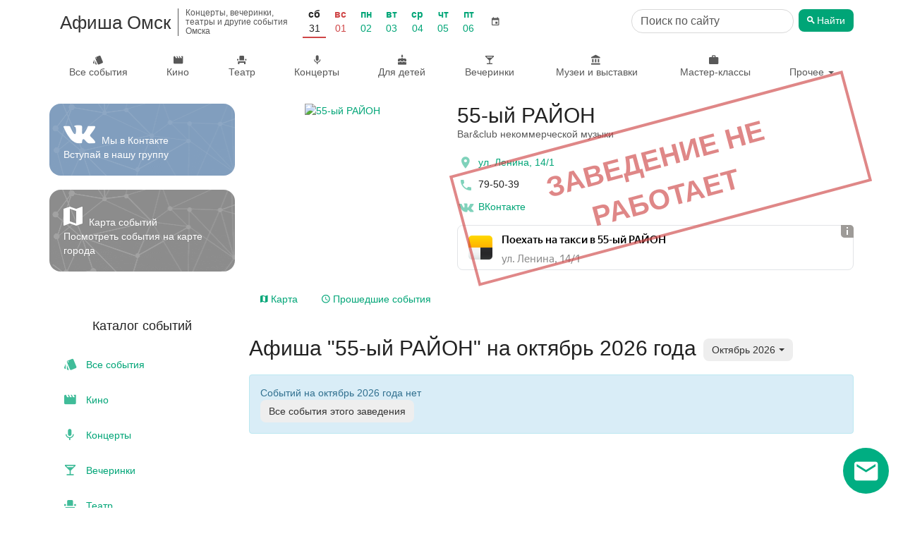

--- FILE ---
content_type: text/html; charset=utf-8
request_url: https://afisha-omsk.ru/events/55-yj-rajon/october/
body_size: 11799
content:

<!DOCTYPE html>
<html lang="ru" prefix="og: http://ogp.me/ns#">
<head>
    <meta charset="utf-8">
    <meta http-equiv="x-ua-compatible" content="ie=edge">
    <title>Афиша &quot;55-ый РАЙОН&quot; на октябрь 2026 года</title>

    <meta name="description" content="Афиша &quot;55-ый РАЙОН&quot; на октябрь 2026 года. Предстоящие и прошедшие события. Расписание и билеты.">
    <meta name="viewport" content="width=device-width, initial-scale=1">
    <meta name="theme-color" content="#00a577">
    <link rel="manifest" href="/manifest.json">

    <meta property="og:type" content="website"/>
    <meta property="og:title" content="Афиша &quot;55-ый РАЙОН&quot; на октябрь 2026 года"/>
    <meta property="og:image" content="/media/author/145.jpg"/>
    <link rel="image_src" href="/static/images/afisha_icon.png" />
    <meta property="og:url" content="https://afisha-omsk.ru/events/55-yj-rajon/october/"/>
    <meta property="og:description" content="Афиша &quot;55-ый РАЙОН&quot; на октябрь 2026 года"/>

    <meta name="twitter:card" content="summary_large_image"/>
    <meta name="twitter:title" content="Афиша &quot;55-ый РАЙОН&quot; на октябрь 2026 года"/>
    <meta name="twitter:description" content="Афиша &quot;55-ый РАЙОН&quot; на октябрь 2026 года"/>
    <meta name="twitter:image" content="/static/images/afisha_icon.png"/>

    <link rel="apple-touch-icon" sizes="180x180" href="/static/images/favicon/apple-touch-icon.png">
    <link rel="icon" type="image/png" sizes="32x32" href="/static/images/favicon/favicon-32x32.png">
    <link rel="icon" type="image/png" sizes="16x16" href="/static/images/favicon/favicon-16x16.png">
    <link rel="mask-icon" href="/static/images/favicon/safari-pinned-tab.svg" color="#5bbad5">
    <meta name="msapplication-TileColor" content="#da532c">
    <script>window.yaContextCb = window.yaContextCb || []</script>
    <script src="https://yandex.ru/ads/system/context.js" async></script>

    

    <link rel="canonical" href="https://afisha-omsk.ru/events/55-yj-rajon/october/" />



    <link rel="stylesheet" href="/static/css/output.5736e3eec0c3.css" type="text/css">

    <link rel="stylesheet" href="/static/css/output.c88143f93f8d.css" type="text/css">

    
    

    <script type="application/ld+json">
        [
            {
                "@context": "http://schema.org/",
                "@type": "WebSite",
                "name": "Афиша Омск",
                "url": "https://afisha-omsk.ru/"
            }
        ]
    </script>
    <script type="application/ld+json">
        
{
    "@context": "http://schema.org",
    "@type": "BreadcrumbList",
    "itemListElement": [
        {
            "@type": "ListItem",
            "position": 1,
            "item": {
                "@id": "https://afisha-omsk.ru",
                "name": "Афиша Омска"
            }
        }
    ]
}
    </script>
    <script type="application/ld+json">
        
    </script>
    <script type="application/ld+json">
        
    </script>
    <script type="application/ld+json">
        
    </script>

    <!-- optimize ttfb -->
    <link rel="preload" crossorigin="anonymous" href="/static/fonts/material-icons/Material-Design-Iconic-Font.woff2" as="font">
    <link rel="dns-prefetch" href="//mc.yandex.ru/">
    <link rel="dns-prefetch" href="//widget.afisha.yandex.ru/">

    <!-- Defer css load -->
    <link rel="preload" href="/static/EasyAutocomplete-1.3.5/easy-autocomplete.css" as="style" onload="this.onload=null;this.rel='stylesheet'">
    <link rel="preload" href="/static/bootstrap-datetimepicker-4.17.47/css/bootstrap-datetimepicker.css" as="style" onload="this.onload=null;this.rel='stylesheet'">
    <link rel="preload" href="/static/css/material-design-iconic-font.min.css" as="style" onload="this.onload=null;this.rel='stylesheet'">
    <noscript>
        <link rel="stylesheet" href="/static/EasyAutocomplete-1.3.5/easy-autocomplete.css">
        <link rel="stylesheet" href="/static/bootstrap-datetimepicker-4.17.47/css/bootstrap-datetimepicker.css">
        <link rel="stylesheet" href="/static/css/material-design-iconic-font.min.css">
    </noscript>
    <!-- Defer css load -->
</head>

<body class="author-page">
<!-- header -->

<div class="to-top">
    <a href="" class="desktop"><span class="zmdi zmdi-chevron-up"></span> Наверх</a>
</div>
<nav class="navbar navbar-mobile text-center visible-xs">
    <div class="mobile-top-panel">
        <div class="navbar-left">
            <a href="#" class="offcanvas btn-shadow" aria-label="Открыть календарь" data-offcanvas="calendar">
                <span class="zmdi zmdi-calendar zmdi-hc-2x"></span>
            </a>
            <a href="#" class="cls btn-shadow" aria-label="Закрыть календарь">
                <span class="zmdi zmdi-close zmdi-hc-2x"></span>
            </a>
        </div>
        <a href="/">Афиша Омск
        </a>
        <div class="mobile-search-form" id="mobile-search-form">
            <!-- search form -->
            <div class="row search-form">
                <form action="/search" class="col-xs-12">
                    <div class="search-input-container">
                        <input type="search" aria-label="Поиск по сайту" name="q" class="search-input form-control" value="" placeholder="Поиск по сайту">
                    </div>

                    <button type="submit" class="btn search-button"><span class="zmdi zmdi-search"></span> <span class="btn-title">Найти</span></button>
                </form>
            </div>
            <!-- /search form -->
        </div>
        <div class="navbar-right">
            <a href="#" aria-label="Открыть форму поиска" class="offcanvas btn-shadow" data-offcanvas="mobile-search-form">
                <span class="zmdi zmdi-search zmdi-hc-2x"></span>
            </a>
            <a href="#" class="cls btn-shadow" aria-label="Закрыть форму поиска">
                <span class="zmdi zmdi-close zmdi-hc-2x"></span>
            </a>
        </div>
    </div>
    <div class="mobile-menu-panel">
        <ul class="nav navbar-nav">
            <li class="all">
                <a class="item-title" href="/list/all/">Все события</a>
            </li>
            <li class="">
                <a class="item-title" href="/cinema/">Кино</a>
            </li>
            <li class="">
                <a class="item-title" href="/list/theatre/">Театр</a>
            </li>
            <li class="">
                <a class="item-title" href="/list/concert/">Концерты</a>
            </li>
            <li class="">
                <a class="item-title" href="/list/for_children/">Для детей</a>
            </li>
            <li class="">
                <a class="item-title" href="/list/party/">Вечеринки</a>
            </li>
            <li class="">
                <a class="item-title" href="/list/museum/">Музеи и выставки</a>
            </li>
            <li class="">
                <a class="item-title" href="/list/conf/">Мастер-классы</a>
            </li>
            <li class="">
                <a class="item-title" href="/list/sport/">Спорт</a>
            </li>
            <li class="">
                <a class="item-title" href="/list/festival/">Фестивали</a>
            </li>
            <li class="">
                <a class="item-title" href="/list/other/">Другое</a>
            </li>
        </ul>
    </div>

    <div class="oc" id="calendar">
        <!--noindex-->
        <div id="datetimepicker"></div>
        <input type="hidden" id="current-date" value="">
        <!--/noindex-->
    </div>
</nav>

<div class="container hidden-xs">
    <header class="scroll-area">
        <div class="header-links">
            <div class="top-row">
                <a class="site-title" href="/">
                    
                    <h2 class="title">Афиша Омск</h2>
                    
                    <h2 class="subtitle">Концерты, вечеринки, театры и другие события Омска</h2>
                </a>

                

<div class="panel panel-default filter">
    <div class="panel-body">
        <ul class="nav navbar-left nav-pills date-filter">
            <li class="days-list">
                
                    <div class="date weekend active ">
                        
                            <a href="/list/all/31-01-2026/"
                               data-toggle="tooltip" data-placement="bottom"
                               title="">
                                <span class="week-day">Сб</span>
                                <span class="day">31</span>
                            </a>
                        
                    </div>
                
                    <div class="date weekend">
                        
                            <a href="/list/all/01-02-2026/"
                               data-toggle="tooltip" data-placement="bottom"
                               title="">
                                <span class="week-day">Вс</span>
                                <span class="day">01</span>
                            </a>
                        
                    </div>
                
                    <div class="date ">
                        
                            <a href="/list/all/02-02-2026/"
                               data-toggle="tooltip" data-placement="bottom"
                               title="">
                                <span class="week-day">Пн</span>
                                <span class="day">02</span>
                            </a>
                        
                    </div>
                
                    <div class="date ">
                        
                            <a href="/list/all/03-02-2026/"
                               data-toggle="tooltip" data-placement="bottom"
                               title="">
                                <span class="week-day">Вт</span>
                                <span class="day">03</span>
                            </a>
                        
                    </div>
                
                    <div class="date ">
                        
                            <a href="/list/all/04-02-2026/"
                               data-toggle="tooltip" data-placement="bottom"
                               title="">
                                <span class="week-day">Ср</span>
                                <span class="day">04</span>
                            </a>
                        
                    </div>
                
                    <div class="date ">
                        
                            <a href="/list/all/05-02-2026/"
                               data-toggle="tooltip" data-placement="bottom"
                               title="">
                                <span class="week-day">Чт</span>
                                <span class="day">05</span>
                            </a>
                        
                    </div>
                
                    <div class="date ">
                        
                            <a href="/list/all/06-02-2026/"
                               data-toggle="tooltip" data-placement="bottom"
                               title="">
                                <span class="week-day">Пт</span>
                                <span class="day">06</span>
                            </a>
                        
                    </div>
                
            </li>
            <li class="calendar">
                <a href="" class="btn btn-default calendar-btn">
                    <span class="zmdi zmdi-calendar"></span>
                </a>
                <input type="text" size="15" readonly="readonly" value="31 января 2026 г." class="calendar-box">
            </li>
        </ul>
    </div>
</div>


                
                    <div class="hidden-sm">
                        <!-- search form -->
                        <div class="row search-form header-search-form">
                            <form action="/search" class="col-xs-12">
                                <div class="search-input-container">
                                    <input type="search" aria-label="Поиск по сайту" name="q" class="search-input form-control" value="" placeholder="Поиск по сайту">
                                </div>

                                <button type="submit" class="btn search-button"><span class="zmdi zmdi-search"></span> <span class="btn-title">Найти</span></button>
                            </form>
                        </div>
                        <!-- /search form -->
                    </div>
                    <div class="search-link visible-sm">
                        <a href="/search" class="btn btn-default" title="Поиск по сайту"><span class="zmdi zmdi-search"></span></a>
                    </div>
                
            </div>

            <div class="bottom-row">
                <ul class="nav navbar-nav">
                    <li class="all ">
                        <a class="item-title" href="/list/all/"><span class="zmdi zmdi-labels"></span> Все события</a>
                    </li>

                    <li class="category-item">
                        <a class="item-title" href="/cinema/"><span class="zmdi zmdi-movie"></span> Кино</a>
                    </li>

                    <li class="category-item">
                        <a class="item-title" href="/list/theatre/"><span class="zmdi zmdi-seat"></span> Театр</a>
                    </li>

                    <li class="category-item">
                        <a class="item-title" href="/list/concert/"><span class="zmdi zmdi-mic"></span> Концерты</a>
                    </li>

                    <li class="category-item">
                        <a class="item-title" href="/list/for_children/"><span class="zmdi zmdi-cake"></span> Для детей</a>
                    </li>

                    <li class="category-item">
                        <a class="item-title" href="/list/party/"><span class="zmdi zmdi-cocktail"></span> Вечеринки</a>
                    </li>

                    <li class="category-item fluid-item show-first">
                        <a class="item-title" href="/list/museum/"><span class="zmdi zmdi-balance"></span>&nbsp;Музеи и выставки</a>
                    </li>

                    <li class="category-item fluid-item show-second">
                        <a class="item-title" href="/list/conf/"><span class="zmdi zmdi-case"></span>&nbsp;Мастер-классы</a>
                    </li>

                    <li class="category-item dropdown">
                        <a href="#" class="dropdown-toggle" data-toggle="dropdown">Прочее <span class="caret"></span></a>
                        <ul class="dropdown-menu dropdown-menu-right">

                            <li class="">
                                <a class="item-title" href="/list/sport/"><span class="zmdi zmdi-bike"></span>&nbsp;Спорт</a>
                            </li>
                            <li class="">
                                <a class="item-title" href="/list/festival/"><span class="zmdi zmdi-sun"></span>&nbsp;Фестивали</a>
                            </li>
                            <li class="fluid-item hide-first">
                                <a class="item-title" href="/list/museum/"><span class="zmdi zmdi-balance"></span>&nbsp;Музеи и выставки</a>
                            </li>
                            <li class="fluid-item hide-second">
                                <a class="item-title" href="/list/conf/"><span class="zmdi zmdi-case"></span>&nbsp;Мастер-классы</a>
                            </li>
                            <li class="divider"></li>
                            <li class="where-to-go">
                                <a class="item-title" href="/today/"><span class="zmdi zmdi-help-outline"></span>&nbsp;Куда сходить?</a>
                            </li>
                            <li class="where-to-go">
                                <a class="item-title" href="/collections/"><span class="zmdi zmdi-help-outline"></span>&nbsp;Подборки</a>
                            </li>
                            <li class="">
                                <a class="item-title" href="/list/other/"><span class="zmdi zmdi-flare"></span>&nbsp;Другое</a>
                            </li>
                        </ul>
                    </li>
                </ul>
            </div>
        </div>
    </header>
</div>

<!-- /header -->



    <div class="container">
        <div class="row scroll-area">
            <aside class="col-xs-12 col-sm-12 col-md-3 mobile-full-width">
                
                
                <div class="left-panel">
                    

                    
                    <a href="https://vk.com/omskie_afishi" onclick="ym(window.yaMetrikaId, 'reachGoal', 'GO_VK')" target="_blank" rel="noopener"
                       aria-label="Группа ВКонтакте">
                    <div class="vk-group-block">
                        <p class="social-block">
                            <span class="zmdi zmdi-vk zmdi-hc-3x"></span> Мы в Контакте <br/>
                            Вступай в нашу группу
                        </p>
                    </div>
                    </a>
                    

                    <a href="/map/" class="map-link-block">
                        <div class="map-link-block-content">
                            <span class="zmdi zmdi-map"></span> Карта событий <br>
                            Посмотреть события на карте города
                        </div>
                    </a>

                    
                        <div class="thumbnail">
                            <div id="yandex_rtb_R-A-262978-9_base"></div>
                            <script>
                                window.yaContextCb.push(() => {
                                    Ya.Context.AdvManager.render({
                                        statId: 5,
                                        renderTo: 'yandex_rtb_R-A-262978-9_base',
                                        blockId: 'R-A-262978-9'
                                    })
                                })
                            </script>
                        </div>
                    

                    <!-- categories -->
                    

                    <nav class="categories thumbnail">
                        <h3 class="text-center">Каталог событий</h3>
                        <ul class="categories-list list-unstyled">
                            <li class="category-item all ">
                                <a class="item-title" href="/list/all/">
                                    <span class="zmdi zmdi-labels"></span>&nbsp;Все события
                                </a>
                            </li>
                            <li class="category-item">
                                <a class="item-title" href="/cinema/"><span class="zmdi zmdi-movie"></span>&nbsp;Кино</a>
                            </li>
                            <li class="category-item">
                                <a class="item-title" href="/list/concert/"><span class="zmdi zmdi-mic"></span>&nbsp;Концерты</a>
                            </li>
                            <li class="category-item">
                                <a class="item-title" href="/list/party/"><span class="zmdi zmdi-cocktail"></span>&nbsp;Вечеринки</a>
                            </li>
                            <li class="category-item">
                                <a class="item-title" href="/list/theatre/"><span class="zmdi zmdi-seat"></span>&nbsp;Театр</a>
                            </li>
                            <li class="category-item">
                                <a class="item-title" href="/list/for_children/"><span class="zmdi zmdi-cake"></span>&nbsp;Для детей</a>
                            </li>
                            <li class="category-item">
                                <a class="item-title" href="/list/museum/"><span class="zmdi zmdi-balance"></span>&nbsp;Музеи и выставки</a>
                            </li>
                            <li class="category-item">
                                <a class="item-title" href="/list/conf/"><span class="zmdi zmdi-case"></span>&nbsp;Мастер-классы и конференции</a>
                            </li>
                            <li class="category-item">
                                <a class="item-title" href="/list/sport/"><span class="zmdi zmdi-bike"></span>&nbsp;Спорт</a>
                            </li>
                            <li class="category-item">
                                <a class="item-title" href="/list/festival/"><span class="zmdi zmdi-sun"></span>&nbsp;Фестивали</a>
                            </li>
                            <li class="category-item">
                                <a class="item-title" href="/list/other/"><span class="zmdi zmdi-flare"></span>&nbsp;Другое</a>
                            </li>
                            <li class="category-item where-to-go">
                                <a class="item-title" href="/today/"><span class="zmdi zmdi-help-outline"></span>&nbsp;Куда сходить?</a>
                            </li>
                            <li class="category-item where-to-go">
                                <a class="item-title" href="/collections/"><span class="zmdi zmdi-help-outline"></span>&nbsp;Подборки</a>
                            </li>
                        </ul>
                    </nav>
                    <!-- /categories -->

                    <div class="thumbnail categories month-menu">
                        
                        <div class="text-center month-link-block-title">Афиша на месяц</div>
                        <ul class="list-unstyled categories-list">
                            
                                <li class="category-item">
                                    <a href="/list/all/december/" title="Афиша Омска на декабрь 2025" class="item-title">декабрь 2025</a>
                                </li>
                            
                                <li class="category-item">
                                    <a href="/list/all/january/" title="Афиша Омска на январь 2026" class="item-title">январь 2026</a>
                                </li>
                            
                                <li class="category-item">
                                    <a href="/list/all/february/" title="Афиша Омска на февраль 2026" class="item-title">февраль 2026</a>
                                </li>
                            
                                <li class="category-item">
                                    <a href="/list/all/march/" title="Афиша Омска на март 2026" class="item-title">март 2026</a>
                                </li>
                            
                                <li class="category-item">
                                    <a href="/list/all/april/" title="Афиша Омска на апрель 2026" class="item-title">апрель 2026</a>
                                </li>
                            
                                <li class="category-item">
                                    <a href="/list/all/may/" title="Афиша Омска на май 2026" class="item-title">май 2026</a>
                                </li>
                            
                        </ul>
                    </div>

                    <div class="app-description">
                        Для более удобной навигации установите <br> бесплатное мобильное приложение &laquo;Куда сходить - Афиша Омск&raquo;:
                    </div>
                    <div class="download-buttons clearfix row">
                        <div class="col-xs-12 col-sm-12 col-md-6">
                            <a class="android-button"
                               rel="noopener"
                               href="https://play.google.com/store/apps/details?id=com.metoo.app&referrer=utm_source%3Dsite%26utm_medium%3Dindex">
                                <img class="img img-responsive" loading="lazy" alt="Доступно в Google Play"
                                     src="/static/images/googleplay.png"/>
                            </a>
                        </div>
                        <div class="col-xs-12 col-sm-12 col-md-6 ios-button">
                            <a rel="noopener" href="https://itunes.apple.com/app/apple-store/id1201150645?pt=117734249&amp;mt=8&ct=afisha-site-2">
                                <img class="img img-responsive" loading="lazy" src="/static/images/appstore.png"
                                     alt="Скачать в AppStore">
                            </a>
                        </div>
                    </div>
                </div>
                
            </aside>
            <div class="col-xs-12 col-sm-12 col-md-9 page-main-content">
                <div class="content">
                    
    

    

<div class="author-info-section clearfix">
    <div class="row">
        <div class="col-xs-12 hidden">
            <div class="breadcrumb">
                <span class="title-bread">
                    <a href="/">Афиша Омска</a>
                    <span class="delim">/</span>
                </span>
            </div>
        </div>
    </div>

    <div class="row">
        <div class="col-xs-12 col-md-4">
            <div class="visible-xs author-info-mobile">
                <a href="/media/author/145.jpg" data-fancybox="author-mobile" class="image-link author-image">
                    
                        <img src="/media/cache/00/9d/009d07b8388b6ef9400f274ed5d4aa76.jpg" alt="55-ый РАЙОН" class="img img-responsive">
                    
                </a>
                <div class="mobile-info-details">
                    <h1>55-ый РАЙОН</h1>
                    <div class="author-subtitle">Bar&amp;club некоммерческой музыки</div>
                </div>
            </div>

            <a href="/media/author/145.jpg" data-fancybox="images" class="image-link author-image hidden-xs">
                
                    <div class="image-background" style="background-image: url(/media/cache/22/32/2232965d0cce05f4e4adc31e4eca0dbb.jpg)"></div>
                

                <picture>
                    
                        <source srcset="/media/cache/40/47/40470d666f6a4ec67565ecc14c72d529.webp" type="image/webp" media="(max-width: 360px)">
                    
                    
                        <source srcset="/media/cache/27/29/2729c148ee41212dbbed455cbc9b9035.webp" type="image/webp" media="(min-width: 361px) and (max-width: 667px)">
                    
                    
                        <source srcset="/media/cache/8e/93/8e938ac0f98959c6e3096cedd16c1847.webp" type="image/webp" media="(min-width: 668px) and (max-width: 991)">
                    

                    
                        <source srcset="/media/cache/24/8a/248aa97cb25d9aa0888f8a2960266d81.jpg" media="(max-width: 360px)">
                    
                    
                        <source srcset="/media/cache/9e/6f/9e6f3493c0e136f28d1e4196083762c3.jpg" media="(min-width: 361px) and (max-width: 667px)">
                    
                    
                        <source srcset="/media/cache/94/e0/94e065fbdde917df1cba723e2e39a3c8.jpg" media="(min-width: 668px) and (max-width: 991)">
                    

                    
                        <img src="/media/cache/22/32/2232965d0cce05f4e4adc31e4eca0dbb.jpg" alt="55-ый РАЙОН" title="55-ый РАЙОН" class="img img-responsive">
                    

                </picture>
            </a>
        </div>
        <div class="col-xs-12 col-md-8 author-info">
            <h1 class="hidden-xs">55-ый РАЙОН 
            </h1>


        <div class="hidden-xs author-subtitle">Bar&amp;club некоммерческой музыки</div>
        
            <span class="closed">Заведение не работает</span>
        
            <div class="info">
                
                    <div class="info-item location">
                        <a href="#event-map" class="open-author-map-tab">
                            <span class="zmdi zmdi-pin zmdi-hc-2x"></span>
                            <span>ул. Ленина, 14/1</span>
                        </a>
                    </div>
                

                
                    <div class="info-item">
                        <span class="zmdi zmdi-phone zmdi-hc-2x"></span>&nbsp;<span>79-50-39</span>
                    </div>
                

                <div class="info-links">
                    
                    
                    <a href="https://vk.com/55raion" target="_blank" aria-label="Группа в контакте" rel="nofollow"><i class="zmdi zmdi-vk zmdi-hc-2x"></i> ВКонтакте</a>
                </div>
                
                    <div class="taxi-block">
                        <script async src="//yastatic.net/taxi-widget/ya-taxi-widget.js"></script>
                        <div class="ya-taxi-widget"
                             data-size="s"
                             data-theme="normal"
                             data-title="Поехать на&nbsp;такси в&nbsp;55-ый РАЙОН"
                             data-point-b="73.37455399999999,54.98450099999999"
                             data-proxy-url="https://3.redirect.appmetrica.yandex.com/route?start-lat={start-lat}&amp;amp;start-lon={start-lon}&amp;amp;end-lat={end-lat}&amp;amp;end-lon={end-lon}&amp;amp;ref=afisha-omsk&amp;amp;appmetrica_tracking_id=1178268795219780156"
                             data-description="ул. Ленина, 14/1"></div>
                    </div>
                

            </div>
        </div>
    </div>
    <div class="row">
        <div class="col-xs-12">
            <div class="author-info-tabs">

                <ul class="nav nav-tabs" role="tablist">
                    

                    
                        <li role="presentation">
                            <a href="#map" aria-controls="map" role="tab" data-toggle="tab" class="show-author-map">
                                <i class="zmdi zmdi-map"></i> Карта
                            </a>
                        </li>
                    

                    <li role="presentation">
                        <a href="/events/55-yj-rajon/?past=true">
                            <span class="zmdi zmdi-time"></span> Прошедшие события
                        </a>
                    </li>
                </ul>

                <div class="tab-content">

                    

                    
                        <div role="tabpanel" class="tab-pane" id="map">
                            <div class="row">
                                <div id="place-map" class="col-xs-12"><p class="map-loading">Загрузка...</p></div>
                            </div>
                            <script>
                                window.currentEvent = {"position_latitude": "54.98450099999999", "position_longitude": "73.37455399999999", "phone": "79-50-39", "place": "\u0443\u043b. \u041b\u0435\u043d\u0438\u043d\u0430, 14/1", "author": "55-\u044b\u0439 \u0420\u0410\u0419\u041e\u041d"};
                            </script>
                        </div>
                    

                </div>
            </div>
        </div>
        <div class="col-xs-12 author-months hidden">
            <hr>
            <span class="list-title">Афиша: </span>
            

            
                <a href="/events/55-yj-rajon/january/#events" class="btn btn-link">январь 2026</a>
            
                <a href="/events/55-yj-rajon/february/#events" class="btn btn-link">февраль 2026</a>
            
                <a href="/events/55-yj-rajon/march/#events" class="btn btn-link">март 2026</a>
            
                <a href="/events/55-yj-rajon/april/#events" class="btn btn-link">апрель 2026</a>
            
        </div>
    </div>
</div>


    <div class="row">
        <div class="col-xs-12 page-title">
            <h1>Афиша &quot;55-ый РАЙОН&quot; на октябрь 2026 года</h1>

            <div class="list-filters">
                


<div class="events-list-filter-widget">
    <div class="filter-widget-panel">
        
            <div class="filter-widget-title">55-ый РАЙОН</div>
        

        <div class="list-filter-checkbox only-free-filter">
            <a class="only-free-filter " href="/events/55-yj-rajon/october/?free=true">
                <input type="checkbox" aria-label="Показать только бесплатные события"  name="only_free" onchange="window.location=this.parentNode.href;" />
                <i class="zmdi zmdi-money-off"></i>
            </a>
        </div>

        <div class="list-filter-select list-filter-select-date">
            <div class="btn-group">
              <button type="button" class="btn btn-default dropdown-toggle" data-toggle="dropdown" data-target="dateWidgetDateFilter" aria-haspopup="true" aria-expanded="false">
                <span class="btn-title">Октябрь 2026</span> <span class="caret"></span>
              </button>
            </div>
        </div>
    </div>

    <div class="dropdown-menu-container">
        <ul class="dropdown-menu" id="dateWidgetCategoryFilter">
            <li>
                <a href="/list/concert/october/"><span class="zmdi zmdi-mic"></span>&nbsp;Концерты</a>
            </li>
    
            <li>
                <a href="/list/theatre/october/"><span class="zmdi zmdi-seat"></span>&nbsp;Театр</a>
            </li>
    
            <li>
                <a href="/list/party/october/"><span class="zmdi zmdi-cocktail"></span>&nbsp;Вечеринки</a>
            </li>
    
            <li>
                <a href="/list/for_children/october/"><span class="zmdi zmdi-cake"></span>&nbsp;Для детей</a>
            </li>
    
            <li>
                <a href="/cinema/"><span class="zmdi zmdi-movie"></span>&nbsp;Кино</a>
            </li>
    
            <li>
                <a href="/list/sport/october/"><span class="zmdi zmdi-bike"></span>&nbsp;Спорт</a>
            </li>
            <li>
                <a href="/list/festival/october/"><span class="zmdi zmdi-sun"></span>&nbsp;Фестивали</a>
            </li>
            <li>
                <a href="/list/museum/october/"><span class="zmdi zmdi-balance"></span>&nbsp;Музеи и выставки</a>
            </li>
            <li>
                <a href="/list/conf/october/"><span class="zmdi zmdi-case"></span>&nbsp;Мастер-классы и конференции</a>
            </li>
            
            <li>
                <a href="/list/other/october/"><span class="zmdi zmdi-flare"></span>&nbsp;Другое</a>
            </li>
            
            <li>
                <a href="/list/all/october/"><span class="zmdi zmdi-labels"></span> Все события</a>
            </li>
            
            
        </ul>
        <ul class="dropdown-menu" id="dateWidgetDateFilter">
            
                
                    <li ><a href="/events/55-yj-rajon/">Все</a></li>
                
            
                
                    <li ><a href="/events/55-yj-rajon/01-02-2026/">Сегодня, 1 февраля, вс</a></li>
                
            
                
                    <li ><a href="/events/55-yj-rajon/02-02-2026/">Завтра, 2 февраля, пн</a></li>
                
            
                
                    <li role="separator" class="divider"></li>
                
            
                
                    <li ><a href="/events/55-yj-rajon/february/">Февраль</a></li>
                
            
                
                    <li ><a href="/events/55-yj-rajon/march/">Март</a></li>
                
            
                
                    <li ><a href="/events/55-yj-rajon/april/">Апрель</a></li>
                
            
                
                    <li class="active"><a href="/events/55-yj-rajon/april/"><span class="zmdi zmdi-check"></span> Октябрь 2026</a></li>
                
            
            <li role="separator" class="divider"></li>
            <li class="second-level">
                <a href="" class="toggle-date-filter-calendar-link">
                    Выбрать день <span class="pull-right"><span class="zmdi zmdi-calendar"></span> <span class="zmdi zmdi-chevron-right"></span></span>
                </a>
                <div class="datepicker-container"></div>
            </li>
        </ul>
    </div>
</div>
<div class="affix-placeholder"></div>

            </div>
        </div>
    </div>

    


    
        <div class="row">
            <div class="col-md-12 no-events-message" id="events">
                <div class="alert alert-info" role="alert">
                    <p>Событий на октябрь 2026 года нет</p>
                    <a href="/events/55-yj-rajon/" class="btn btn-default">Все события этого
                        заведения</a>
                </div>
            </div>
        </div>
    

    
    <div class="row">
        <div class="col-xs-12">
            <div id="yandex_rtb_R-A-262978-9_bottom"></div>
            <script>
                window.yaContextCb.push(() => {
                    Ya.Context.AdvManager.render({
                        statId: 3,
                        renderTo: 'yandex_rtb_R-A-262978-9_bottom',
                        blockId: 'R-A-262978-9',
                        pageNumber: 1
                    })
                })
            </script>
        </div>
    </div>
    


                </div>
            </div>
        </div>
    </div>

    <div class="container">
        <div class="row">
            <div class="col-xs-12">
                
            </div>
        </div>
    </div>


    <div class="footer-download-buttons clearfix">
        <div class="app-description">
            Для более удобной навигации установите <br> бесплатное мобильное приложение &laquo;Куда сходить - Афиша Омск&raquo;:
        </div>
        <a class="android-button"
           rel="noopener"
           href='https://play.google.com/store/apps/details?id=com.metoo.app&utm_source=site&utm_medium=banner&utm_campaign=site'>
            <img width="135" height="40"  class="img img-responsive" alt="Доступно в Google Play"
                 src="/static/images/googleplay.png"/>
        </a>
        <a class="ios-button"
           rel="noopener"
           href="https://itunes.apple.com/app/apple-store/id1201150645?pt=117734249&amp;mt=8&ct=afisha-site-3">
            <img width="135" height="40"  class="img img-responsive" src="/static/images/appstore.png"
                 alt="Скачать в AppStore">
        </a>
    </div>


<!--subscribe -->

<div class="jumbotron footer-subscribe-form">
    <div class="container">
        <h3>Подпишитесь на рассылку</h3>
        <p>Каждую неделю мы рассказываем о главных вечеринках, выставках, спектаклях и концертах. Присоединяйся!</p>
        <form method="post" class="col-xs-12 col-md-8 col-md-push-2 subscribe-form" action="/subscribe/"  autocomplete="on">
            <div class="form-group">
                <input type="email" name="email" aria-label="Введите email для подписки" placeholder="Введите e-mail" class="form-control" required>
                <button type="submit" class="btn" aria-label="Подписаться"><span class="zmdi zmdi-check"></span></button>
            </div>

            <div class="form-group subject-group">
                <input type="text" name="subject" aria-label="Тема письма" placeholder="Тема" class="form-control" required tabindex="-1">
            </div>

            <div class="checkbox">
                <label for="subscription-agreement">
                    <input type="checkbox" required id="subscription-agreement" name="agreement">Я согласен(-на) с условиями <a href="#" data-toggle="modal" data-target="#agreement-modal">пользовательского соглашения</a>
                </label>
            </div>
        </form>
    </div>
</div>

<div class="modal fade agreement-modal-lg" tabindex="-1" role="dialog" id="agreement-modal">
    <div class="modal-dialog" role="document">
        <div class="modal-content">
            <div class="modal-header">
                <button type="button" class="close" data-dismiss="modal" aria-label="Close"><span aria-hidden="true">&times;</span>
                </button>
                 <h3 class="modal-title">Пользовательское соглашение</h3>
            </div>
            <div class="modal-body">
                <div class="text-center">
                    <i class="zmdi zmdi-spinner"></i>
                </div>
            </div>
        </div>
    </div>
</div>

<div class="subscribe-fixed-panel hidden">
    <a href="" class="popup-text">Самые интересные события Омска в наших подборках</a>

    <a href="" class="popup-icon" aria-label="Открыть окно подписки по email">

        <i class="zmdi zmdi-email"></i>
    </a>

</div>

<div class="subscribe-modal-wrapper">
    <div class="subscribe-modal">
        <div class="info-text">
            <p>
                 Каждую неделю мы отправляем нашим подписчикам подборку интересных событий ближайших дней.
            </p>
            <p>
                 Подпишитесь, чтобы не пропустить самое интересное в городе!
            </p>
        </div>

        <div class="action-buttons">
            <button type="button" class="btn btn-success show-submit-button">Подписаться</button>
            <button type="button" class="btn btn-default close-submit-button">Закрыть</button>
        </div>
    </div>
</div>
<!-- /subscribe -->

<!-- footer -->
<footer class="footer">
    <div class="container">
        <div class="row">
            <div class="col-xs-12 text-center">
                <div class="row">
                    <div class="col-xs-12 col-sm-4">
                        <ul class="list-unstyled">
                            <li><a class="btn btn-primary suggest-event-btn" href="/suggest/">Предложить свое событие</a></li>

                            <li><a href="/suggest/">Организаторам</a></li>
                            <li><a href="/contacts/">Реклама на сайте</a></li>
                            <li><a href="/contacts/">Контакты</a></li>
                            <li><a href="/partner/">Вход для партнеров</a></li>
                        </ul>
                    </div>
                    <div class="col-xs-12 col-sm-4">
                        <ul class="list-unstyled">
                            <li><span class="subtitle">Афиша других городов</span>
                                <ul class="city-sub-list">
                                    <li><a href="https://afisha-gorodov.ru/volgograd/" rel="noopener" target="_blank">Волгоград</a></li>
                                    <li><a href="https://afisha-ekb.ru" rel="noopener" target="_blank">Екатеринбург</a></li>
                                    <li><a href="https://afisha-gorodov.ru/kazan/" rel="noopener" target="_blank">Казань</a></li>
                                    <li><a href="https://afisha-krasnodar.ru" rel="noopener" target="_blank">Краснодар</a></li>
                                    <li><a href="https://afisha-gorodov.ru/krasnoyarsk/" rel="noopener" target="_blank">Красноярск</a></li>
                                    <li><a href="https://afisha-gorodov.ru/nizhny-novgorod/" rel="noopener" target="_blank">Нижний Новгород</a></li>
                                    <li><a href="https://afisha-gorodov.ru/nsk/" rel="noopener" target="_blank">Новосибирск</a></li>
                                    <li><a href="https://afisha-omsk.ru" rel="noopener" target="_blank">Омск</a></li>
                                    <li><a href="https://afisha-perm.ru" rel="noopener" target="_blank">Пермь</a></li>
                                    <li><a href="https://afisha-gorodov.ru/rostov/" rel="noopener" target="_blank">Ростов-на-Дону</a></li>
                                    <li><a href="https://afisha-gorodov.ru/samara/" rel="noopener" target="_blank">Самара</a></li>
                                    <li><a href="https://afisha-tyumen.ru" rel="noopener" target="_blank">Тюмень</a></li>
                                    <li><a href="https://afisha-ufa.ru" rel="noopener" target="_blank">Уфа</a></li>
                                    <li><a href="https://afisha-gorodov.ru/chelyabinsk/" rel="noopener" target="_blank">Челябинск</a></li>
                                    <li><a href="https://afisha-gorodov.ru/kaluga/" rel="noopener" target="_blank">Калуга</a></li>
                                </ul>
                            </li>

                        </ul>
                    </div>
                    <div class="col-xs-12 col-sm-4">
                        <a href="https://vk.com/omskie_afishi" onclick="ym(window.yaMetrikaId, 'reachGoal', 'GO_VK')" target="_blank" rel="noopener" aria-label="группа ВКонтакте"><span class="zmdi zmdi-vk zmdi-hc-2x"></span></a>
                        
                        <p class="text-muted">2026, Афиша Омск</p>
                        <p class="footer-age-restriction">18+</p>


                         <div class="app-container hidden-xs">
                            <div class="app-description">
                                Для более удобной навигации установите <br> бесплатное мобильное приложение
                                &laquo;Куда сходить - Афиша Омск&raquo;:
                            </div>
                            <div class="download-buttons clearfix row">
                                <div class="col-xs-6">
                                    <a class="android-button"
                                       rel="noopener"
                                       href="https://play.google.com/store/apps/details?id=com.metoo.app&referrer=utm_source%3Dsite%26utm_medium%3Dindex">
                                        <img width="135" height="40" loading="lazy" class="img img-responsive" alt="Доступно в Google Play"
                                             src="/static/images/googleplay.png"/>
                                    </a>
                                </div>
                                <div class="col-xs-6 ios-button">
                                    <a rel="noopener" href="https://itunes.apple.com/app/apple-store/id1201150645?pt=117734249&amp;mt=8&ct=afisha-site">
                                        <img width="135" height="40"
                                             loading="lazy"
                                             class="img img-responsive" src="/static/images/appstore.png"
                                             alt="Скачать в AppStore">
                                    </a>
                                </div>
                            </div>
                        </div>
                    </div>
                </div>
            </div>
        </div>
    </div>
</footer>

<!-- /footer -->

<div class="scroll-to-top-mobile">
    <i class="zmdi zmdi-long-arrow-up"></i>
</div>

<script>
    window.city_config = {
        'map_coordinates_lat': '54,9810304',
        'map_coordinates_lng': '73,3804907'
    };
</script>

<script src="/static/js/output.228b17eb46c2.js"></script>



    <script src="/static/js/jquery.fancybox.min.js"></script>




<script id="yandex-afisha-tickets-button-list" type="text/html">
    <span class="button__active buy-list-button yandex_ticket_button_stat">
        Яндекс.Афиша
    </span>
</script>

<script id="yandex-afisha-tickets-button" type="text/html">
    <span class="button button__active buy-ticket-btn btn btn-block yandex_ticket_button_stat">
        <i class="zmdi zmdi-ticket-star"></i> Яндекс.Афиша
    </span>
</script>

<script id="yandex-afisha-seance-button" type="text/html">
    <button class="yandex-seance-button seance" data-stat="no" onclick="ym(window.yaMetrikaId, 'reachGoal', 'CINEMA_BUY_TICKET');">
        ${content}
    </button>
</script>



<script>
    var dealer = window['YandexTicketsDealer'] = window['YandexTicketsDealer'] || [];
    dealer.push(['setDefaultClientKey', 'f42fb030-4a5a-4084-8b13-7821ddf928bd']);
    dealer.push(['setDefaultRegionId', 80085]);
    dealer.push(['watchClicks', true]);

    if(window.yaMetrikaId) {
        dealer.push(['setYandexMetrika', window.yaMetrikaId])
    }
    /* Загрузка */
    (function () {
        var rnd = '?' + new Date().getTime() * Math.random();
        var script = document.createElement('script');
        var target = document.getElementsByTagName('script')[0];

        script.async = true;
        script.src = 'https://yastatic.net/ticketier-dealer/last/dealer.js' + rnd;
        target.parentNode.insertBefore(script, target);
    })();

</script>



    

    <!-- Yandex.Metrika counter -->
    <script>
        (function (m, e, t, r, i, k, a) {
            m[i] = m[i] || function () {
                (m[i].a = m[i].a || []).push(arguments)
            };
            m[i].l = 1 * new Date();
            k = e.createElement(t), a = e.getElementsByTagName(t)[0], k.async = 1, k.src = r, a.parentNode.insertBefore(k, a)
        })
        (window, document, "script", "https://mc.yandex.ru/metrika/tag.js", "ym");

        window.yaMetrikaId = 43441609;

        ym(window.yaMetrikaId, "init", {
            id: window.window.yaMetrikaId,
            clickmap: true,
            trackLinks: true,
            accurateTrackBounce: true
        });
    </script>
    <noscript>
        <div><img src="https://mc.yandex.ru/watch/43441609" style="position:absolute; left:-9999px;" alt=""/></div>
    </noscript>
    <!-- /Yandex.Metrika counter -->

    <script type="text/javascript">
        (function (e, x, pe, r, i, me, nt) {
            e[i] = e[i] || function () {
                (e[i].a = e[i].a || []).push(arguments)
            },
                me = x.createElement(pe), me.async = 1, me.src = r, nt = x.getElementsByTagName(pe)[0], nt.parentNode.insertBefore(me, nt)
        })
        (window, document, 'script', 'https://abt.s3.yandex.net/expjs/latest/exp.js', 'ymab');
        ymab('metrika.' + window.yaMetrikaId, 'init'/*, {clientFeatures}, {callback}*/);
    </script>
    <script async src="https://widget.kassir.ru/summoner/summoner.es.js"></script>



</body>
</html>
